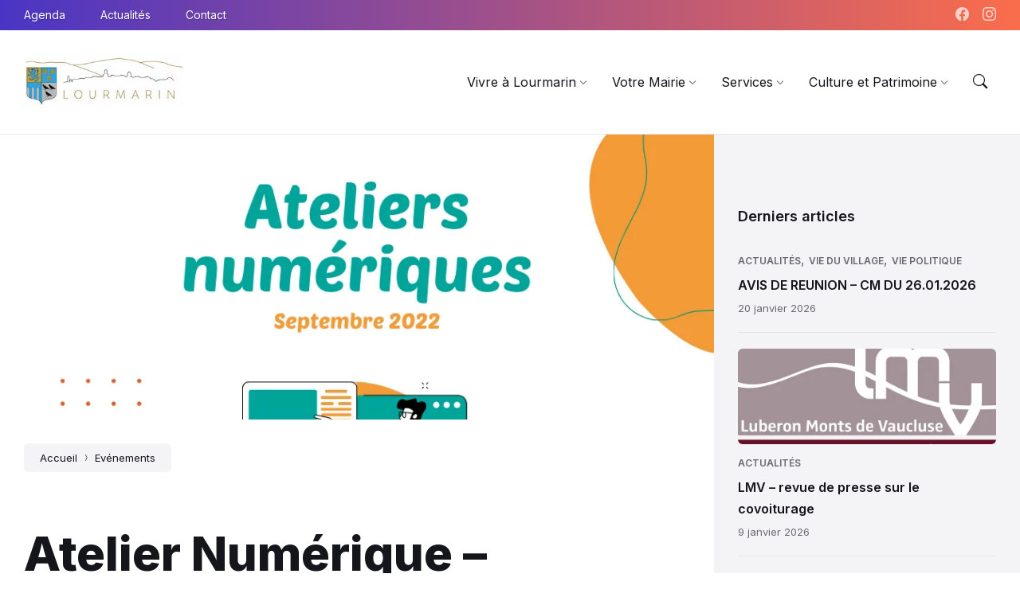

--- FILE ---
content_type: text/html; charset=utf-8
request_url: https://www.google.com/recaptcha/api2/anchor?ar=1&k=6LeuPHYgAAAAANN8c7D_TMyJprYEr3ADpcrL9ylt&co=aHR0cHM6Ly9sb3VybWFyaW4uY29tOjQ0Mw..&hl=en&v=PoyoqOPhxBO7pBk68S4YbpHZ&size=invisible&anchor-ms=20000&execute-ms=30000&cb=gl1w6vt3ye7b
body_size: 48479
content:
<!DOCTYPE HTML><html dir="ltr" lang="en"><head><meta http-equiv="Content-Type" content="text/html; charset=UTF-8">
<meta http-equiv="X-UA-Compatible" content="IE=edge">
<title>reCAPTCHA</title>
<style type="text/css">
/* cyrillic-ext */
@font-face {
  font-family: 'Roboto';
  font-style: normal;
  font-weight: 400;
  font-stretch: 100%;
  src: url(//fonts.gstatic.com/s/roboto/v48/KFO7CnqEu92Fr1ME7kSn66aGLdTylUAMa3GUBHMdazTgWw.woff2) format('woff2');
  unicode-range: U+0460-052F, U+1C80-1C8A, U+20B4, U+2DE0-2DFF, U+A640-A69F, U+FE2E-FE2F;
}
/* cyrillic */
@font-face {
  font-family: 'Roboto';
  font-style: normal;
  font-weight: 400;
  font-stretch: 100%;
  src: url(//fonts.gstatic.com/s/roboto/v48/KFO7CnqEu92Fr1ME7kSn66aGLdTylUAMa3iUBHMdazTgWw.woff2) format('woff2');
  unicode-range: U+0301, U+0400-045F, U+0490-0491, U+04B0-04B1, U+2116;
}
/* greek-ext */
@font-face {
  font-family: 'Roboto';
  font-style: normal;
  font-weight: 400;
  font-stretch: 100%;
  src: url(//fonts.gstatic.com/s/roboto/v48/KFO7CnqEu92Fr1ME7kSn66aGLdTylUAMa3CUBHMdazTgWw.woff2) format('woff2');
  unicode-range: U+1F00-1FFF;
}
/* greek */
@font-face {
  font-family: 'Roboto';
  font-style: normal;
  font-weight: 400;
  font-stretch: 100%;
  src: url(//fonts.gstatic.com/s/roboto/v48/KFO7CnqEu92Fr1ME7kSn66aGLdTylUAMa3-UBHMdazTgWw.woff2) format('woff2');
  unicode-range: U+0370-0377, U+037A-037F, U+0384-038A, U+038C, U+038E-03A1, U+03A3-03FF;
}
/* math */
@font-face {
  font-family: 'Roboto';
  font-style: normal;
  font-weight: 400;
  font-stretch: 100%;
  src: url(//fonts.gstatic.com/s/roboto/v48/KFO7CnqEu92Fr1ME7kSn66aGLdTylUAMawCUBHMdazTgWw.woff2) format('woff2');
  unicode-range: U+0302-0303, U+0305, U+0307-0308, U+0310, U+0312, U+0315, U+031A, U+0326-0327, U+032C, U+032F-0330, U+0332-0333, U+0338, U+033A, U+0346, U+034D, U+0391-03A1, U+03A3-03A9, U+03B1-03C9, U+03D1, U+03D5-03D6, U+03F0-03F1, U+03F4-03F5, U+2016-2017, U+2034-2038, U+203C, U+2040, U+2043, U+2047, U+2050, U+2057, U+205F, U+2070-2071, U+2074-208E, U+2090-209C, U+20D0-20DC, U+20E1, U+20E5-20EF, U+2100-2112, U+2114-2115, U+2117-2121, U+2123-214F, U+2190, U+2192, U+2194-21AE, U+21B0-21E5, U+21F1-21F2, U+21F4-2211, U+2213-2214, U+2216-22FF, U+2308-230B, U+2310, U+2319, U+231C-2321, U+2336-237A, U+237C, U+2395, U+239B-23B7, U+23D0, U+23DC-23E1, U+2474-2475, U+25AF, U+25B3, U+25B7, U+25BD, U+25C1, U+25CA, U+25CC, U+25FB, U+266D-266F, U+27C0-27FF, U+2900-2AFF, U+2B0E-2B11, U+2B30-2B4C, U+2BFE, U+3030, U+FF5B, U+FF5D, U+1D400-1D7FF, U+1EE00-1EEFF;
}
/* symbols */
@font-face {
  font-family: 'Roboto';
  font-style: normal;
  font-weight: 400;
  font-stretch: 100%;
  src: url(//fonts.gstatic.com/s/roboto/v48/KFO7CnqEu92Fr1ME7kSn66aGLdTylUAMaxKUBHMdazTgWw.woff2) format('woff2');
  unicode-range: U+0001-000C, U+000E-001F, U+007F-009F, U+20DD-20E0, U+20E2-20E4, U+2150-218F, U+2190, U+2192, U+2194-2199, U+21AF, U+21E6-21F0, U+21F3, U+2218-2219, U+2299, U+22C4-22C6, U+2300-243F, U+2440-244A, U+2460-24FF, U+25A0-27BF, U+2800-28FF, U+2921-2922, U+2981, U+29BF, U+29EB, U+2B00-2BFF, U+4DC0-4DFF, U+FFF9-FFFB, U+10140-1018E, U+10190-1019C, U+101A0, U+101D0-101FD, U+102E0-102FB, U+10E60-10E7E, U+1D2C0-1D2D3, U+1D2E0-1D37F, U+1F000-1F0FF, U+1F100-1F1AD, U+1F1E6-1F1FF, U+1F30D-1F30F, U+1F315, U+1F31C, U+1F31E, U+1F320-1F32C, U+1F336, U+1F378, U+1F37D, U+1F382, U+1F393-1F39F, U+1F3A7-1F3A8, U+1F3AC-1F3AF, U+1F3C2, U+1F3C4-1F3C6, U+1F3CA-1F3CE, U+1F3D4-1F3E0, U+1F3ED, U+1F3F1-1F3F3, U+1F3F5-1F3F7, U+1F408, U+1F415, U+1F41F, U+1F426, U+1F43F, U+1F441-1F442, U+1F444, U+1F446-1F449, U+1F44C-1F44E, U+1F453, U+1F46A, U+1F47D, U+1F4A3, U+1F4B0, U+1F4B3, U+1F4B9, U+1F4BB, U+1F4BF, U+1F4C8-1F4CB, U+1F4D6, U+1F4DA, U+1F4DF, U+1F4E3-1F4E6, U+1F4EA-1F4ED, U+1F4F7, U+1F4F9-1F4FB, U+1F4FD-1F4FE, U+1F503, U+1F507-1F50B, U+1F50D, U+1F512-1F513, U+1F53E-1F54A, U+1F54F-1F5FA, U+1F610, U+1F650-1F67F, U+1F687, U+1F68D, U+1F691, U+1F694, U+1F698, U+1F6AD, U+1F6B2, U+1F6B9-1F6BA, U+1F6BC, U+1F6C6-1F6CF, U+1F6D3-1F6D7, U+1F6E0-1F6EA, U+1F6F0-1F6F3, U+1F6F7-1F6FC, U+1F700-1F7FF, U+1F800-1F80B, U+1F810-1F847, U+1F850-1F859, U+1F860-1F887, U+1F890-1F8AD, U+1F8B0-1F8BB, U+1F8C0-1F8C1, U+1F900-1F90B, U+1F93B, U+1F946, U+1F984, U+1F996, U+1F9E9, U+1FA00-1FA6F, U+1FA70-1FA7C, U+1FA80-1FA89, U+1FA8F-1FAC6, U+1FACE-1FADC, U+1FADF-1FAE9, U+1FAF0-1FAF8, U+1FB00-1FBFF;
}
/* vietnamese */
@font-face {
  font-family: 'Roboto';
  font-style: normal;
  font-weight: 400;
  font-stretch: 100%;
  src: url(//fonts.gstatic.com/s/roboto/v48/KFO7CnqEu92Fr1ME7kSn66aGLdTylUAMa3OUBHMdazTgWw.woff2) format('woff2');
  unicode-range: U+0102-0103, U+0110-0111, U+0128-0129, U+0168-0169, U+01A0-01A1, U+01AF-01B0, U+0300-0301, U+0303-0304, U+0308-0309, U+0323, U+0329, U+1EA0-1EF9, U+20AB;
}
/* latin-ext */
@font-face {
  font-family: 'Roboto';
  font-style: normal;
  font-weight: 400;
  font-stretch: 100%;
  src: url(//fonts.gstatic.com/s/roboto/v48/KFO7CnqEu92Fr1ME7kSn66aGLdTylUAMa3KUBHMdazTgWw.woff2) format('woff2');
  unicode-range: U+0100-02BA, U+02BD-02C5, U+02C7-02CC, U+02CE-02D7, U+02DD-02FF, U+0304, U+0308, U+0329, U+1D00-1DBF, U+1E00-1E9F, U+1EF2-1EFF, U+2020, U+20A0-20AB, U+20AD-20C0, U+2113, U+2C60-2C7F, U+A720-A7FF;
}
/* latin */
@font-face {
  font-family: 'Roboto';
  font-style: normal;
  font-weight: 400;
  font-stretch: 100%;
  src: url(//fonts.gstatic.com/s/roboto/v48/KFO7CnqEu92Fr1ME7kSn66aGLdTylUAMa3yUBHMdazQ.woff2) format('woff2');
  unicode-range: U+0000-00FF, U+0131, U+0152-0153, U+02BB-02BC, U+02C6, U+02DA, U+02DC, U+0304, U+0308, U+0329, U+2000-206F, U+20AC, U+2122, U+2191, U+2193, U+2212, U+2215, U+FEFF, U+FFFD;
}
/* cyrillic-ext */
@font-face {
  font-family: 'Roboto';
  font-style: normal;
  font-weight: 500;
  font-stretch: 100%;
  src: url(//fonts.gstatic.com/s/roboto/v48/KFO7CnqEu92Fr1ME7kSn66aGLdTylUAMa3GUBHMdazTgWw.woff2) format('woff2');
  unicode-range: U+0460-052F, U+1C80-1C8A, U+20B4, U+2DE0-2DFF, U+A640-A69F, U+FE2E-FE2F;
}
/* cyrillic */
@font-face {
  font-family: 'Roboto';
  font-style: normal;
  font-weight: 500;
  font-stretch: 100%;
  src: url(//fonts.gstatic.com/s/roboto/v48/KFO7CnqEu92Fr1ME7kSn66aGLdTylUAMa3iUBHMdazTgWw.woff2) format('woff2');
  unicode-range: U+0301, U+0400-045F, U+0490-0491, U+04B0-04B1, U+2116;
}
/* greek-ext */
@font-face {
  font-family: 'Roboto';
  font-style: normal;
  font-weight: 500;
  font-stretch: 100%;
  src: url(//fonts.gstatic.com/s/roboto/v48/KFO7CnqEu92Fr1ME7kSn66aGLdTylUAMa3CUBHMdazTgWw.woff2) format('woff2');
  unicode-range: U+1F00-1FFF;
}
/* greek */
@font-face {
  font-family: 'Roboto';
  font-style: normal;
  font-weight: 500;
  font-stretch: 100%;
  src: url(//fonts.gstatic.com/s/roboto/v48/KFO7CnqEu92Fr1ME7kSn66aGLdTylUAMa3-UBHMdazTgWw.woff2) format('woff2');
  unicode-range: U+0370-0377, U+037A-037F, U+0384-038A, U+038C, U+038E-03A1, U+03A3-03FF;
}
/* math */
@font-face {
  font-family: 'Roboto';
  font-style: normal;
  font-weight: 500;
  font-stretch: 100%;
  src: url(//fonts.gstatic.com/s/roboto/v48/KFO7CnqEu92Fr1ME7kSn66aGLdTylUAMawCUBHMdazTgWw.woff2) format('woff2');
  unicode-range: U+0302-0303, U+0305, U+0307-0308, U+0310, U+0312, U+0315, U+031A, U+0326-0327, U+032C, U+032F-0330, U+0332-0333, U+0338, U+033A, U+0346, U+034D, U+0391-03A1, U+03A3-03A9, U+03B1-03C9, U+03D1, U+03D5-03D6, U+03F0-03F1, U+03F4-03F5, U+2016-2017, U+2034-2038, U+203C, U+2040, U+2043, U+2047, U+2050, U+2057, U+205F, U+2070-2071, U+2074-208E, U+2090-209C, U+20D0-20DC, U+20E1, U+20E5-20EF, U+2100-2112, U+2114-2115, U+2117-2121, U+2123-214F, U+2190, U+2192, U+2194-21AE, U+21B0-21E5, U+21F1-21F2, U+21F4-2211, U+2213-2214, U+2216-22FF, U+2308-230B, U+2310, U+2319, U+231C-2321, U+2336-237A, U+237C, U+2395, U+239B-23B7, U+23D0, U+23DC-23E1, U+2474-2475, U+25AF, U+25B3, U+25B7, U+25BD, U+25C1, U+25CA, U+25CC, U+25FB, U+266D-266F, U+27C0-27FF, U+2900-2AFF, U+2B0E-2B11, U+2B30-2B4C, U+2BFE, U+3030, U+FF5B, U+FF5D, U+1D400-1D7FF, U+1EE00-1EEFF;
}
/* symbols */
@font-face {
  font-family: 'Roboto';
  font-style: normal;
  font-weight: 500;
  font-stretch: 100%;
  src: url(//fonts.gstatic.com/s/roboto/v48/KFO7CnqEu92Fr1ME7kSn66aGLdTylUAMaxKUBHMdazTgWw.woff2) format('woff2');
  unicode-range: U+0001-000C, U+000E-001F, U+007F-009F, U+20DD-20E0, U+20E2-20E4, U+2150-218F, U+2190, U+2192, U+2194-2199, U+21AF, U+21E6-21F0, U+21F3, U+2218-2219, U+2299, U+22C4-22C6, U+2300-243F, U+2440-244A, U+2460-24FF, U+25A0-27BF, U+2800-28FF, U+2921-2922, U+2981, U+29BF, U+29EB, U+2B00-2BFF, U+4DC0-4DFF, U+FFF9-FFFB, U+10140-1018E, U+10190-1019C, U+101A0, U+101D0-101FD, U+102E0-102FB, U+10E60-10E7E, U+1D2C0-1D2D3, U+1D2E0-1D37F, U+1F000-1F0FF, U+1F100-1F1AD, U+1F1E6-1F1FF, U+1F30D-1F30F, U+1F315, U+1F31C, U+1F31E, U+1F320-1F32C, U+1F336, U+1F378, U+1F37D, U+1F382, U+1F393-1F39F, U+1F3A7-1F3A8, U+1F3AC-1F3AF, U+1F3C2, U+1F3C4-1F3C6, U+1F3CA-1F3CE, U+1F3D4-1F3E0, U+1F3ED, U+1F3F1-1F3F3, U+1F3F5-1F3F7, U+1F408, U+1F415, U+1F41F, U+1F426, U+1F43F, U+1F441-1F442, U+1F444, U+1F446-1F449, U+1F44C-1F44E, U+1F453, U+1F46A, U+1F47D, U+1F4A3, U+1F4B0, U+1F4B3, U+1F4B9, U+1F4BB, U+1F4BF, U+1F4C8-1F4CB, U+1F4D6, U+1F4DA, U+1F4DF, U+1F4E3-1F4E6, U+1F4EA-1F4ED, U+1F4F7, U+1F4F9-1F4FB, U+1F4FD-1F4FE, U+1F503, U+1F507-1F50B, U+1F50D, U+1F512-1F513, U+1F53E-1F54A, U+1F54F-1F5FA, U+1F610, U+1F650-1F67F, U+1F687, U+1F68D, U+1F691, U+1F694, U+1F698, U+1F6AD, U+1F6B2, U+1F6B9-1F6BA, U+1F6BC, U+1F6C6-1F6CF, U+1F6D3-1F6D7, U+1F6E0-1F6EA, U+1F6F0-1F6F3, U+1F6F7-1F6FC, U+1F700-1F7FF, U+1F800-1F80B, U+1F810-1F847, U+1F850-1F859, U+1F860-1F887, U+1F890-1F8AD, U+1F8B0-1F8BB, U+1F8C0-1F8C1, U+1F900-1F90B, U+1F93B, U+1F946, U+1F984, U+1F996, U+1F9E9, U+1FA00-1FA6F, U+1FA70-1FA7C, U+1FA80-1FA89, U+1FA8F-1FAC6, U+1FACE-1FADC, U+1FADF-1FAE9, U+1FAF0-1FAF8, U+1FB00-1FBFF;
}
/* vietnamese */
@font-face {
  font-family: 'Roboto';
  font-style: normal;
  font-weight: 500;
  font-stretch: 100%;
  src: url(//fonts.gstatic.com/s/roboto/v48/KFO7CnqEu92Fr1ME7kSn66aGLdTylUAMa3OUBHMdazTgWw.woff2) format('woff2');
  unicode-range: U+0102-0103, U+0110-0111, U+0128-0129, U+0168-0169, U+01A0-01A1, U+01AF-01B0, U+0300-0301, U+0303-0304, U+0308-0309, U+0323, U+0329, U+1EA0-1EF9, U+20AB;
}
/* latin-ext */
@font-face {
  font-family: 'Roboto';
  font-style: normal;
  font-weight: 500;
  font-stretch: 100%;
  src: url(//fonts.gstatic.com/s/roboto/v48/KFO7CnqEu92Fr1ME7kSn66aGLdTylUAMa3KUBHMdazTgWw.woff2) format('woff2');
  unicode-range: U+0100-02BA, U+02BD-02C5, U+02C7-02CC, U+02CE-02D7, U+02DD-02FF, U+0304, U+0308, U+0329, U+1D00-1DBF, U+1E00-1E9F, U+1EF2-1EFF, U+2020, U+20A0-20AB, U+20AD-20C0, U+2113, U+2C60-2C7F, U+A720-A7FF;
}
/* latin */
@font-face {
  font-family: 'Roboto';
  font-style: normal;
  font-weight: 500;
  font-stretch: 100%;
  src: url(//fonts.gstatic.com/s/roboto/v48/KFO7CnqEu92Fr1ME7kSn66aGLdTylUAMa3yUBHMdazQ.woff2) format('woff2');
  unicode-range: U+0000-00FF, U+0131, U+0152-0153, U+02BB-02BC, U+02C6, U+02DA, U+02DC, U+0304, U+0308, U+0329, U+2000-206F, U+20AC, U+2122, U+2191, U+2193, U+2212, U+2215, U+FEFF, U+FFFD;
}
/* cyrillic-ext */
@font-face {
  font-family: 'Roboto';
  font-style: normal;
  font-weight: 900;
  font-stretch: 100%;
  src: url(//fonts.gstatic.com/s/roboto/v48/KFO7CnqEu92Fr1ME7kSn66aGLdTylUAMa3GUBHMdazTgWw.woff2) format('woff2');
  unicode-range: U+0460-052F, U+1C80-1C8A, U+20B4, U+2DE0-2DFF, U+A640-A69F, U+FE2E-FE2F;
}
/* cyrillic */
@font-face {
  font-family: 'Roboto';
  font-style: normal;
  font-weight: 900;
  font-stretch: 100%;
  src: url(//fonts.gstatic.com/s/roboto/v48/KFO7CnqEu92Fr1ME7kSn66aGLdTylUAMa3iUBHMdazTgWw.woff2) format('woff2');
  unicode-range: U+0301, U+0400-045F, U+0490-0491, U+04B0-04B1, U+2116;
}
/* greek-ext */
@font-face {
  font-family: 'Roboto';
  font-style: normal;
  font-weight: 900;
  font-stretch: 100%;
  src: url(//fonts.gstatic.com/s/roboto/v48/KFO7CnqEu92Fr1ME7kSn66aGLdTylUAMa3CUBHMdazTgWw.woff2) format('woff2');
  unicode-range: U+1F00-1FFF;
}
/* greek */
@font-face {
  font-family: 'Roboto';
  font-style: normal;
  font-weight: 900;
  font-stretch: 100%;
  src: url(//fonts.gstatic.com/s/roboto/v48/KFO7CnqEu92Fr1ME7kSn66aGLdTylUAMa3-UBHMdazTgWw.woff2) format('woff2');
  unicode-range: U+0370-0377, U+037A-037F, U+0384-038A, U+038C, U+038E-03A1, U+03A3-03FF;
}
/* math */
@font-face {
  font-family: 'Roboto';
  font-style: normal;
  font-weight: 900;
  font-stretch: 100%;
  src: url(//fonts.gstatic.com/s/roboto/v48/KFO7CnqEu92Fr1ME7kSn66aGLdTylUAMawCUBHMdazTgWw.woff2) format('woff2');
  unicode-range: U+0302-0303, U+0305, U+0307-0308, U+0310, U+0312, U+0315, U+031A, U+0326-0327, U+032C, U+032F-0330, U+0332-0333, U+0338, U+033A, U+0346, U+034D, U+0391-03A1, U+03A3-03A9, U+03B1-03C9, U+03D1, U+03D5-03D6, U+03F0-03F1, U+03F4-03F5, U+2016-2017, U+2034-2038, U+203C, U+2040, U+2043, U+2047, U+2050, U+2057, U+205F, U+2070-2071, U+2074-208E, U+2090-209C, U+20D0-20DC, U+20E1, U+20E5-20EF, U+2100-2112, U+2114-2115, U+2117-2121, U+2123-214F, U+2190, U+2192, U+2194-21AE, U+21B0-21E5, U+21F1-21F2, U+21F4-2211, U+2213-2214, U+2216-22FF, U+2308-230B, U+2310, U+2319, U+231C-2321, U+2336-237A, U+237C, U+2395, U+239B-23B7, U+23D0, U+23DC-23E1, U+2474-2475, U+25AF, U+25B3, U+25B7, U+25BD, U+25C1, U+25CA, U+25CC, U+25FB, U+266D-266F, U+27C0-27FF, U+2900-2AFF, U+2B0E-2B11, U+2B30-2B4C, U+2BFE, U+3030, U+FF5B, U+FF5D, U+1D400-1D7FF, U+1EE00-1EEFF;
}
/* symbols */
@font-face {
  font-family: 'Roboto';
  font-style: normal;
  font-weight: 900;
  font-stretch: 100%;
  src: url(//fonts.gstatic.com/s/roboto/v48/KFO7CnqEu92Fr1ME7kSn66aGLdTylUAMaxKUBHMdazTgWw.woff2) format('woff2');
  unicode-range: U+0001-000C, U+000E-001F, U+007F-009F, U+20DD-20E0, U+20E2-20E4, U+2150-218F, U+2190, U+2192, U+2194-2199, U+21AF, U+21E6-21F0, U+21F3, U+2218-2219, U+2299, U+22C4-22C6, U+2300-243F, U+2440-244A, U+2460-24FF, U+25A0-27BF, U+2800-28FF, U+2921-2922, U+2981, U+29BF, U+29EB, U+2B00-2BFF, U+4DC0-4DFF, U+FFF9-FFFB, U+10140-1018E, U+10190-1019C, U+101A0, U+101D0-101FD, U+102E0-102FB, U+10E60-10E7E, U+1D2C0-1D2D3, U+1D2E0-1D37F, U+1F000-1F0FF, U+1F100-1F1AD, U+1F1E6-1F1FF, U+1F30D-1F30F, U+1F315, U+1F31C, U+1F31E, U+1F320-1F32C, U+1F336, U+1F378, U+1F37D, U+1F382, U+1F393-1F39F, U+1F3A7-1F3A8, U+1F3AC-1F3AF, U+1F3C2, U+1F3C4-1F3C6, U+1F3CA-1F3CE, U+1F3D4-1F3E0, U+1F3ED, U+1F3F1-1F3F3, U+1F3F5-1F3F7, U+1F408, U+1F415, U+1F41F, U+1F426, U+1F43F, U+1F441-1F442, U+1F444, U+1F446-1F449, U+1F44C-1F44E, U+1F453, U+1F46A, U+1F47D, U+1F4A3, U+1F4B0, U+1F4B3, U+1F4B9, U+1F4BB, U+1F4BF, U+1F4C8-1F4CB, U+1F4D6, U+1F4DA, U+1F4DF, U+1F4E3-1F4E6, U+1F4EA-1F4ED, U+1F4F7, U+1F4F9-1F4FB, U+1F4FD-1F4FE, U+1F503, U+1F507-1F50B, U+1F50D, U+1F512-1F513, U+1F53E-1F54A, U+1F54F-1F5FA, U+1F610, U+1F650-1F67F, U+1F687, U+1F68D, U+1F691, U+1F694, U+1F698, U+1F6AD, U+1F6B2, U+1F6B9-1F6BA, U+1F6BC, U+1F6C6-1F6CF, U+1F6D3-1F6D7, U+1F6E0-1F6EA, U+1F6F0-1F6F3, U+1F6F7-1F6FC, U+1F700-1F7FF, U+1F800-1F80B, U+1F810-1F847, U+1F850-1F859, U+1F860-1F887, U+1F890-1F8AD, U+1F8B0-1F8BB, U+1F8C0-1F8C1, U+1F900-1F90B, U+1F93B, U+1F946, U+1F984, U+1F996, U+1F9E9, U+1FA00-1FA6F, U+1FA70-1FA7C, U+1FA80-1FA89, U+1FA8F-1FAC6, U+1FACE-1FADC, U+1FADF-1FAE9, U+1FAF0-1FAF8, U+1FB00-1FBFF;
}
/* vietnamese */
@font-face {
  font-family: 'Roboto';
  font-style: normal;
  font-weight: 900;
  font-stretch: 100%;
  src: url(//fonts.gstatic.com/s/roboto/v48/KFO7CnqEu92Fr1ME7kSn66aGLdTylUAMa3OUBHMdazTgWw.woff2) format('woff2');
  unicode-range: U+0102-0103, U+0110-0111, U+0128-0129, U+0168-0169, U+01A0-01A1, U+01AF-01B0, U+0300-0301, U+0303-0304, U+0308-0309, U+0323, U+0329, U+1EA0-1EF9, U+20AB;
}
/* latin-ext */
@font-face {
  font-family: 'Roboto';
  font-style: normal;
  font-weight: 900;
  font-stretch: 100%;
  src: url(//fonts.gstatic.com/s/roboto/v48/KFO7CnqEu92Fr1ME7kSn66aGLdTylUAMa3KUBHMdazTgWw.woff2) format('woff2');
  unicode-range: U+0100-02BA, U+02BD-02C5, U+02C7-02CC, U+02CE-02D7, U+02DD-02FF, U+0304, U+0308, U+0329, U+1D00-1DBF, U+1E00-1E9F, U+1EF2-1EFF, U+2020, U+20A0-20AB, U+20AD-20C0, U+2113, U+2C60-2C7F, U+A720-A7FF;
}
/* latin */
@font-face {
  font-family: 'Roboto';
  font-style: normal;
  font-weight: 900;
  font-stretch: 100%;
  src: url(//fonts.gstatic.com/s/roboto/v48/KFO7CnqEu92Fr1ME7kSn66aGLdTylUAMa3yUBHMdazQ.woff2) format('woff2');
  unicode-range: U+0000-00FF, U+0131, U+0152-0153, U+02BB-02BC, U+02C6, U+02DA, U+02DC, U+0304, U+0308, U+0329, U+2000-206F, U+20AC, U+2122, U+2191, U+2193, U+2212, U+2215, U+FEFF, U+FFFD;
}

</style>
<link rel="stylesheet" type="text/css" href="https://www.gstatic.com/recaptcha/releases/PoyoqOPhxBO7pBk68S4YbpHZ/styles__ltr.css">
<script nonce="iKHS1sgbID1k6K0WNlDxLQ" type="text/javascript">window['__recaptcha_api'] = 'https://www.google.com/recaptcha/api2/';</script>
<script type="text/javascript" src="https://www.gstatic.com/recaptcha/releases/PoyoqOPhxBO7pBk68S4YbpHZ/recaptcha__en.js" nonce="iKHS1sgbID1k6K0WNlDxLQ">
      
    </script></head>
<body><div id="rc-anchor-alert" class="rc-anchor-alert"></div>
<input type="hidden" id="recaptcha-token" value="[base64]">
<script type="text/javascript" nonce="iKHS1sgbID1k6K0WNlDxLQ">
      recaptcha.anchor.Main.init("[\x22ainput\x22,[\x22bgdata\x22,\x22\x22,\[base64]/[base64]/[base64]/[base64]/[base64]/UltsKytdPUU6KEU8MjA0OD9SW2wrK109RT4+NnwxOTI6KChFJjY0NTEyKT09NTUyOTYmJk0rMTxjLmxlbmd0aCYmKGMuY2hhckNvZGVBdChNKzEpJjY0NTEyKT09NTYzMjA/[base64]/[base64]/[base64]/[base64]/[base64]/[base64]/[base64]\x22,\[base64]\x22,\x22wpQrX2jClcO2wqbCp8OdWcO9dE7DjxN+wpkAw5JDHDrCn8KjJ8Osw4UmWMOSc0PCpsOWwr7CgDs0w7x5UsKXwqpJYsKad2R9w5o4wpPCqsOzwoNuwqYgw5UDR07CosKawrfCjcOpwo4rHMO+w7bDmEg5wpvDnMOowrLDlHMUFcKCwqQcEDFYMcOCw4/DrcKywqxObwZow4Ukw5vCgw/CsjVgccOmw73CpQbCsMKFecO6U8OzwpFCwoFbAzENw7TCnnXCicOeLsObw5V+w4NXLsO2wrxwwonDlDhSPzISSldsw5NxT8Kaw5dlw5TDsMOqw6Qzw4rDpmrCs8KQwpnDhTXDljUzw5MqMnXDolJcw6fDp03CnB/CiMO7wpzCmcKyNMKEwqxAwqIseXZfXH1Ow6VZw63DmGPDkMOvwqvCrsKlwoTDs8Kha1l+BSIUDFZnDW/DisKRwok2w5NLMMKbT8OWw5fCvMOEBsOzwr3CpWkAE8OsEWHCqF48w7bDgAbCq2kIXMOow5U3w5vCvkNoHwHDhsKPw4kFAMKmw5DDocONasOMwqQIRz3CrUbDtyZyw4TCnXFUUcK+MmDDuQxFw6R1e8KXI8KkFcK1RkoywooowoNTw4E6w5RIw5/DkwMbZWg1H8Kfw65oC8OEwoDDl8OFE8Kdw6rDm35aDcORbsKlX0LCjzp0wrR5w6rCsVpBUhFBw4zCp3AHwoprE8O/N8O6FQA1LzBBwrrCuXBcwonCpUfCj2vDpcKmX3fCnl9jDcORw6F9w6ocDsOFAVUIcMOPc8KIw6lBw4k/BCBVe8OGw7XCk8OhEsKjJj/CncK9P8KcwqrDqMOrw5Yxw7bDmMOmwq52EjofwpnDgsO3cmLDq8OsT8OtwqEkb8ORTUNsWyjDi8KTb8KQwrfCrsOufn/Cth3Di3nCiQZsT8O9CcOfwpzDjMOPwrFOwpVCeGhsNsOawp0UB8O/Wy/[base64]/DmsKTwpXClsOlKxwEw4IxZsKfesKsdMKaZMObSznCpzohwq3DnMO0wojCukZGc8KnXWQfRsOFw6t9woJ2C1DDiwRXw7Rrw4PCqsKQw6kGPMOOwr/Ch8O6EH/CscKGw4AMw4xzw7gAMMKPw6Nzw5NICh3Dqx3CtcKLw7Urw6omw43CucKxO8KLYC7DpsOSF8OfPWrCq8KmEADDmERAbSXDqB/Dq18QX8OVNcK4wr3DosKdX8KqwqoQw7seQl4SwpUxw6/CgsO1csK9w5ImwqYQPMKDwrXCusOEwqkCLsK2w7p2wrDCvVzCpsO8w7nChcKvw7dcKsKMasKDwrbDvBPChsKuwqEECBUAVVjCqcKtc0VwBcKuYETCqsOHwr/DszMlw73Dj3PCvGbCsEJjP8KIwoTCnlFxwqfCpRZMwqTCrG/CrMKCCHc4wqnCpsOWw7nDmG7CvsOXLsOmT1EiOAFyc8O9wqvDlEt3eBrCsMODwoDDhMK9TcK/w5BmcDHDq8OUShQawo/CrcOgw59bw5A/w6/CvsOmaV0VX8OaG8Oww6DCgMO7cMK+w6wYHMK8wo7DihQCccK9cMOzDMOhHsKXGRzDmcO7XHdFFT5gwpBmFAVpN8KdwrFCJAdDw7cgw5PCkzTDgHd6wq5IVxDCjcKdwqEBIMODwpwrwpTDtV3CgRlWGHTCm8KfBMO6PkTDklXDrGV0wq/DnXxeH8Kowq98fhnDsMONwq/CjMOjw6/CrMORe8O7GcKEQMOUT8KQwoJsWMKaQywqwprDtk/DncKKa8Obw4oIa8OhHsOrw5Viw58RwqnCp8KxeQ7DqwjCoU4UwrXCllPCvsOTQMOuwo47dMKePC5Cw74rQMOaUTEbHHFzwoXCh8KWw7nDsVUEYsKxwptnFEzDnTA3XsKZKMObwr1swpN6w4N6w63Dn8KlAsOrecKTwo7DuH/Dt3o7wp3Cl8KpBMOxfsO6VMOVbMO1d8K8SMOSeg0GU8OmDDhNEkEbw7B+KcO9w7fCpcKmwr7CjU/DvBTDusOvC8KoW2p2wq8FDhRaW8KNw5slDMOsw4vClcOcLx0HeMKUwqvCm2lowqPCtFfCuTACw4hnCgsLw4bDqUlHfSbCmWhrw7HCgXDCi2cvw7JwUMO9wp3DuTnDr8Ksw4pMwpjCuUxVwqx5QcO1VMONQMKZcn3DiAl+UEslMcOLXy4Sw4zDg3LDsMKIwoHCrcK/eEYdw4VmwrxAaExWw7XChCzDscO0Nk3DrRHCr2TChsKGIFQjDUAdwo/DgsOUOsK9wrzCg8KDNsKwJ8OERhrCjMOMOVPCpsOPPQ9Zw7IaEDEWwrt9wqA9PsK1wrExw5fCiMO+w4Y9DG/[base64]/wq48wobDucKIw4HDsXFWw7ctw6HDrjgdVMO7woxVXMKdAWTCkxjDlWk0V8KQRVHCuwJGDMKfHMKvw7vCqwTDlnUvwq8qwrx1w5VGw7TDoMOBw7vDk8KXcjnDsgQQcU19KUEiwr5PwqMvwr9lw7lVLDvClQ/[base64]/DsnLDmhvDiFfDusOBWcO8wpDCkcOTwqtGPh/Dt8O2UsO2wpPCn8K2I8K9bRVZQGDDnsOwDcOTXU5ow5BCw7XDjR4Cw4XDhMKewr4+w6IMRGQrIgVKwohNwrLCqWcTTsK2w6rCjwclAl3DrAJfNsKORcOKeRDDo8OgwrIqKMKFPid9w68dw5/CgMKIAwTCnGzDn8KLRmAWw7XDksKYw6/[base64]/Dl8O4wqbCt8O4wpnCjsO6woF7w5LDiMKoZ8KTw5TDoCNaw7UWFyvDv8OJw43DksOZGsKfOA3CpsOYS0bDsGbDvsOAwr0tDMODw6DDhFDDhMKORVgGDMKRM8Kqwo/[base64]/DjH7Dmy/Di1hhccO1VBzDv8KbR8O+wqJZwpDCriDCucKFwp9Dw7R5w7/[base64]/Du8OswqdGQTjDrUYTw4TCrk/[base64]/Dm8K+wpVow7l/w4xHwq3DpcKAdycZw6suw4XCq1DCmcOFb8K5UcOjwrDDr8OZSHw0w5AISH9+McKzw5DDpFTDn8OFw7ACfcK6VD99w7nCpW7DhirCgFzCocOHwrpEU8OcwobCusOuQ8KUwod6w6vCs3XDlcOle8KTwrgMwp1Yf0AQwoLCpcOzYmxHwpxLw4rCi3pqwrAGSCY8w5Ifw5/DqcOyGV8vZwvDtsKDwp9UUsKywqbDlsOYOMKnVsOhDsKGPAfCocKXwpLDg8KpCzgIZxXCtys6wonCqx/CuMKlbcKTBcOrUhpnKMOkwr7DksOww69XC8OVfMKeW8OgLsKPwpd2wqMNwq/[base64]/CuH/CkWYwwqclb8OeVAkrwoMjLVzDtsO0w6tDwqRVP3DCrHwEW8ONw49+LMO9KwjCnMKbwpjCrgrDo8OewrF+w5JCe8OtR8K8w4vDv8KzSxDCoMOqw4jChcOiLD7CjX7DoyV5wpxgwrHCisOcSk/Dsh3CjMOxNQXDmMORwqJ1BcONw7sjw4kqGDQdCMKbLz7DocKjwrllworCg8KAw7ZVGSDDjlDCpSBxw6dmwrUfLCE/w7R4QhjDqSMMw5TDgsKwdDRNwpZ4w6sjwoHDrjjCuyPCrcOow53DmMOiBRRKd8KfwpPDmmzDlS8EY8O8DcOsw7EkX8O6woXCt8KFwqDCtMONFAlCQ03Di1fCnsO9wo/Crys6w67CgMKZAV/DhMK7CsO0H8KMwrrCih/CjAA+cinCqUEiwr3CpD1/[base64]/w7bDigzCs8Oew5xwMhgGwp8hb8KAG8Otw6AYwr9nKcKnworClsOwNcKIwqxmISzCqV1vGcOGQT7CtmEGwoHChnoCw6BTI8Kcd0bCoXrDtcOLeG7CrVEhw4FpVsKjVMKOcVp6fVLCpU3ChcKaU2bCpmzDvHpxesKuwpYyw4/[base64]/[base64]/BcOsKQPCvG7Cg3lqwqBUwrs8F8O5ZmYzwoDCrcOIwpPDg8K6wobDlcOnA8K2QMKuw6fCu8Obwq/DsMKdNMOxwp4SwqdGXsOXw5DDqcO/wprDqcOewojCoytbwpLCsicTACrCtgHCsQcHwobDksOoTcOzwpnDjcK1wpA7AmrCo0HDosOvw7LCkG4ywpgAA8KywqbDpcOyw4rCncOXAcKZLMKpw5zDq8Kuw5XDmALCuxljw6HCnVbDkUt/[base64]/GgdLwqtsw4/DgUVHGsOtScKVwpljSV99I3jCmBEJwo3DuX/[base64]/CkMOfEGbDvcKow5pSw51LL0fDsBBEw6LDu8KbwrDCqsKRw6ZYBkYNLl0JUjTCnsOOfWx/w5TCni3CoUM/woocwp0Dwo3Cr8OwwqF0w7PCgcK8wr/CvQvDiCLDrCVPwqpmY17Cp8OSw6LDvMKRw5jCqcOUX8KFTcOyw6XCsRfClMK8wpFgwpTCmWkNw5zDocKZFjkcwrrCoy3DtyLCm8OWwonCmksSwo9ewoTCgcO/YcK2a8OSUlJuCQQTVsK0wpMyw7QoIGAqVcOGA0YTZzHDgyM5ccOjLFQOJcKoIVnCtFzCqnwzw6Jxw7TCrsK+w69HwrnCsDU6KEA6wp3Co8OYw5TCinvClhnDqsOmwo1vw4TChhxQwpvCoQXDtcKdw5/DnXEzwpkrw59qw6jDgG/Du2nDjVDDpcKILR7DtsKhwoLDkkQqwpM2HMKowpF0F8KiRcOfw43CvsO2DQXDu8Kbw4dqw518w5bCohNCOVfDmcOcw6vCtDxHb8OWwq3CvcKVOzHDk8OPw5t3VcK2w7tTM8K7w7kwJ8K/[base64]/[base64]/CtQRSw5l/w7V2bHoZwrbDocKsFEgqT8O2woVdAcO3wozCsyXDpcKrFcOTfcK8V8OIdsKaw5IVwo1Sw5Aiw68Fwq42bAXDhk3Co3FDw7IJw40BLg/Cn8K0woDCgsOAEy7DhQLDi8O/wpTCgjFtw5bDqcK0ZcKfZcKFwpDDh0ZkwrLCjVbDmMONwpzCk8KKLMKaMQJ7w6TDh2pewoUUwqtRBGJbUHbDgcOtwrZpbS4Rw4PCrgrDiBzDsRcAHGBoCl8jwqBvw4fCtMOtwp/Cs8KoYcK/w7cewqkdwpVAwq3CiMOtwovDucOuLMKVeT5hfm5Zb8O7wpodw7U0w5AXwqLCqmErRHEJWcKBRcO2dk7CjcKFdVpAw5LCp8OJwo/DgWfDk0rDmcOfwoXDq8OGw5VqwrfCjMOjw5TCjlhgOsK9w7XDuMKbw4Z3YMOzw63DhsKDwrR7U8OTQ33CuHM3wqPCoMOXA0TDoDhXw6N2cTd7amrCpMOhRzANw7JAwqUKVjBrSEMZw4bDjsKmw6J6wq4YcTYFVMO/OQYvbsKPwoHCsMKPfsOaR8O6w5rClsKjBcOVPMKlwpAmwqQcw53CtsOtwqAvwohJw5/DgcK/JsKAXsKZXjjDlsKjwrAnElfCgsOFEDfDjzfDskrChSsVNRvDuQrDn0tCOURZEMOZQsOpw6daGVvCjitDE8K8XjR4woIbwqzDmsO6McO6wpjCqcKDw7Nvw6ZEPcKtKmDCrMOFTsO8w4HDjwvDlsOiwp8GXcOoLB/CpMOUCkFWKMOqw6PCpwLDssO4AUwMwpvDvnTCl8OQwqLDqcOXVQzDlcKDwr/CvjHCmF8fw4LDn8Kmwr0bw5ssw6/Cq8KJwrbCrkLDmsK1w5rDon5rw6s6w5l3wprCqMKJWMK3w6kGGsOXecKIWj3CksKywpFQw7/DkCDDmy8wfU/CiV8zwozCkU06cQvCjC/CocOVYsK6wrkvSCPDscKSLTYHw6nCpsO3w5/Co8KXfcOqw4FRN17Cv8O2bXwkwqrCh0HDl8KLw4jDvG/Dq1PDgMK2YHF/aMKYw6IZVEHDnsKjw7QHI2bCrMKQasKARCo8F8KXVAYiCMKFRsKEHnIaNMKjw73Ds8KHN8K1ag0lwqbDnjRVw6zCiC7CgcOAw5AqCULCrsK2HMKwFcOVNsKnBCt/w4w4w43ClhXDiMOdTSjCqsKswq7DqcK+NsO9IU4lJMKLw5bDvxsleRMowo/DvcK5IMKVEwZzA8Oqw5vDmsKSw5ofw7DDocK5dCbDmhwlWBcCJ8O9w5J4w5/Dq3zDhMOVVMODIcOBfnpHwoJ/WypCdF97w4Atw6TDm8O9AMObwrfDpnnCpMOkLsOew6lRw60Dw64uL0peVRbDpgFiesO1wq50cD7DqMOSe1xOw44iEsOUFMK3YgMVw70nN8Odw43DhMOGdhHDkcKbC3Ylw7IrXX17ecK5worCmk5nPMO+w53CnsK4wqPDkyXChcK4w5/Dp8O1W8OQwpjDvMOlNsKHw7HDhcKiw55YYcOiwrcJw6jCpR5lwqopw6sTwow/aU/CnWNXw5c6PsOFZMOvS8KMw45KCsKZUsKBw5zClsOaGsK/[base64]/[base64]/ChsK0P141ScOvw67DqcKhScOSND7DsWhmdMKiw5/Diw9kw54xwqUib1TDq8O2dQ7DrnBZccKXw6gDdQ7Cl0/DnMK1w7PDlBbCrMKGw5RPw6bDpDRoDG4cZk9Mw5lgw4zDgDXDiA/Dt2E7w6lAEn0RYRvDlcKrG8OTw7suJQdRezfDmsK7X283QkMOM8OISsKqNjNcdzXCtcKBccKGLgVVZhJacBIHw7fDvyp+EcKbwqjCrg/CrjFFw50lwqcNOFUAwrvCikzCkQ3DrcKrw7sdw68Wc8KEwqo3wrnDpsK0B1fDncOBfcKnKMKdw5/DpcO2w67CsDnDqhNVAR/ClAx0A37CgMO9w5Y6wpbDlMK/wqPDtykjwrwuEgPDkQ8/w4TDrRzClh12wpDDlgLChyLChcK/wrweAsOeLsKIw5rDvsKLSmcHw7zDssOzM0sFd8OGNSXDoDoCwqvDp0xaUMOJwq5ePB7Dmz5DwoLDlcOHwrU/wrMOwozDucOkwrxgDkvDrTFbwpZmw7zDu8ObUMKVwrjDmcKqKwlrw54AF8KnBwvDvGRvUWrDqMO4eh7CrMK5wrjDoWkDwrvCocOewqMDw4rCnsOyw6/CtcKNa8KZUlVKaMO9wrstZyrCosOFwrXDq0LCosO6w43CtsKFahdRQz7CpCbDnMKhDjzDrhDDiA7DuMOjw59wwqQvw4jCvMK0wqDCgMKDYETDucKTw7V/Kh4rwqt3P8OhL8K1fsKewpdRwrPDksOyw71Pd8KnwqfDrzg+wpXDksOUVcK3wq8sW8OUc8KxCsO6dMOiwpnDnXjDk8KIJcKxYh3CiCHDmXMbwoF0w6LDo3fCgF7Cn8KRF8ORahfDgsOHBsOJYsOsJVnCrsKowpPDlGJ/EsOUK8Kkw4DDvj3DuMO+wonChsOHR8KnwpTCv8Osw6jDkiAJHsO1VMOlAh0bQ8OkSTvDkzLDu8K5fMKTGMOtwrHClMKSHwvCj8O7wp7CpCR8w5/CmGIUbsOxbyFtwpPDnU/DlcKqw6TCgsOKw40gbMOrwqHCvsKOO8OMwqM0wqvDtsKLwp7CscKCPD4HwpVAfC3DoHTDtFzDljDDkx/CqsKDWywqwqXCp37DnnQTRTXCjMO4TMOrwo7CisKZA8KKwq/[base64]/DnsOfwq3DicOWC38hYsKkw6hRCFdQw70NEsKSMcKQwrpvdsKPNB1jfMOGPMOEw5vCv8OMw6YNNsKBFivCpcOTHjXCgcKWwp7Cql3CgsO/AlZeScOhw7XDq39Uw7/[base64]/w77CrsKww7PCtsKwMDrCvypDTMKnM2t8U8OwO8KVwqbDnsOrYgnCr1LDmgPCh09awohLwo4OIMOMwq/[base64]/QllLwoc5OsO4w53CiQB3wqJeG0slw7tXw6PDmT4ARwpWw40eT8OxB8Oawo/DsMKMw5FWw4jCtCnCqMORwrsUcMKxwoV4w4FgNlhbwqJTdsKIGx/Dv8OeLsOaIMK4CMOyA8OdSDvCmMOkKsO0w7gGPR8KwqTClljDmCzDgcONRSTDvWYJwoNgLMK7wrIkw6paQcKxK8OdJyk1ETUpw6w3w7TDljnDpnNCw6bChMOpcRwkdMODwrnDi30vw5ADbsKvworCg8Kzwp/DrEzCjV4YSU8GBMK3WcKRPcKSb8ORw7I+w5tGwqUQXcO4wpBhKsO4K114VcKiwqcew4DCilIGUjlRw4RswqvCsjZ/wrfDhMO3VwUnB8KUP1vCuyLCs8KQCcOUcHnDsm3DnMKRAMKywrh5wqTCi8KgEWPCr8OYa2ZnwoNzQzjDtArDtwjDnH/ClGhtwrAfw5FXw5Nww602w63DuMO3SsKeDMKIwpzCj8OGwotwb8OqOyrCrMKvwo/Cn8KywoMXG2jCuVvCusK/[base64]/DrFIuw6d6wppyw6nCrEvDosOsX15jWcKcGwYPI2/CoU5Le8K6w5MCW8KEVRDCgQsHDSHCkMKnw7bDosOPw7PCjDnCi8OMDlvDhsOXw5LCqcOJw6wYKQQ/w4x0fMKswoNOwrQ2E8Kjdm7DjMK8w5PDmMOOwojDlQN/[base64]/ABk8wrfCiQRxFsONw7fClhg3OyHDmsKXwr0aw5fDnF1kHsOrwo3CqT3DmXROwofDlcO+w5/CucOgw7pgesKkcnU8aMOvZ3hIMjtdw4XDuCRnw7NSwoRTw73DigVLw4fChT4uwrpJwqpXYwjDo8KEwrRow4VwPiJBw61Fw67CgsK9CQNAD0rDrQPClMKDwpbDsDgQw6Ilw5/[base64]/DsAo7wpjCsDA1w6LDhMOjw59AwrbCmE3CmGzClMKrTsKWBcOJw68pwpp+wrTCrsOXQl0rVQLCisKOw7xcw4rDvSQOwqIndMK/w6PDtMOXQsOmwo3Dr8KSwpQLw5l0JXFMwo8DOFHCiFDDlcOYF1LChU/DhwBmA8OfwrfDokoPwovCtMKUJV81w5PDq8OdX8KlIizCkSHCvRYRw41gPxbCncOawpdPQk3Ctj7DosOAaFnDk8OgVUReCcOoOwZ5w67DksOVQXxUwoZ/UnsXw6YtDVbDnMKPwrc6O8OFw7vDlcOUFjvCgcOsw7XDjBrDvMOlw5s4w5ELOGvCnMKqEcOdXTbCp8KnEWDCksKnwplydCE2w68WI0hybcOFwqBmwozCksODw7t/ZTzCmGtcwohHw7cxw48Fw4Mqw4rCocKpw7MPecKuMCHDncKvwqNuwobDmEPDg8O/[base64]/CnsOobSoewrF0KVUHwpVPbmbDty/[base64]/CnRDDqcKXFihLwqAWw7tywoLDpcOtRCQ4RcKJw63CqjXDvj/ChMKNwoTCqGp+fhMGwrVSwonCuXHDoEHCngtTwo/CrknDu3TCiAjDucO7w7slw7pFNGjDgcKvwrEYw7MCD8Kow6LDvsOQwp3CkhNwwpTCvMKhOcO4wpfDk8OBw7Zew5jCgsKyw7sHwqjCu8O/w6Uow4fCt2cAwqDCkcKTw4ggw4dPw5cMMsOlUU/DkVbDj8O1wpsFwqfCtcOvSm3ClMK8wpHCtGdoccKqwoxowrrCisKibcKtOwPCmmjCgFzDiSUDI8KKPyjCpsKuwoNIwqYDcsK/wq/[base64]/[base64]/wrMYw7/DqFDCkcKEw6dow6/Ds8OGJcOnE8K4YMKCZMOWwpYUWcOLO3keRcOFwrXDpMK5w6bCusOawobDmcO7Rm87KU/Cr8KsH1BjKT4QUWpUw5bDssKjJybCjcOcG2/CkmBwwrNAw6bCs8K8w7hCWMOXwrwPeSPCl8OOw6lUIBrDiVtyw7XCs8Oew6jCoj3DsnXDmsOFwpQbw6oAWxg0w6LCiAjCoMKxwpBCw5LCnMKoRsOrwpASwqJVwrHDonHDn8ODPXvDi8KMw5PDmcOVbMK7w6dpw6k9bE42EhV/PXnDoF5Gwqd6w4LDj8Kgw6bDjcOrMsOgwq8KR8KTQcO8w6DCpWRRGzjCpHTDsmnDv8Kaw5nDosOLwpd/[base64]/DrsO2wqgowprCrcO0w7hEw6DDiSDDv8O0wpPDsG5NYMKVw6HDql5Ewp0ndsOww5kpB8K1LjR0w7YAOsO2EB4Uw7oRwrhQwq5eTydRDzjDqMOTRyLChBIzw6HDvcKSw7fDvUbDmU/CvMKUw6sPw4LDhFZKA8OAw7Enw7rCqCnDngbDpsOcw7XDgz/[base64]/Dg8OQPEYVw6Z7wrUKwp7Dj8OWw5MHwpAgwo/DpsKkP8OQX8KmI8KcwqLCpcOtwpk6RsOsd35qwpfCicKcQ2NSP2tdV0JFw5DCqk9zBidUE2nCm23Cj1DCpUdMwqfDvxRTw5PCkw3DgMOlw5wQKlIHOcO7e1/DhsOvwoAJdFHCvVQGwp/Cl8K/[base64]/CtcOwXC3DnEDCjcKWeMO2C00TasOMw59FbsOnXC/Dp8OdEsKpw5gJwr0NQFfDnMODUMKSFEHDvcKDw5ksw4Eow7TChsO9w5FXV08UR8Krw48zMMOowrk5wrpXwohvMMK8GlHClcOHB8KzW8Ogfj7CgcOOwobCvsOsRHBmw6PDtGUDHgHCmX3DvC8nw4bCpDLCqy4QblnCvh9/wpLDssOAw5zDjgY4w5DDucOiwoHCr2czOcKjw6FhwohoLcOvDwbDrcOTD8K+WFDCscOWwqsAw5UafsOZwqzCki8Nw4vDqcO7LA/CgSEQw6xkw6rDuMOTw7g3wofCkUM6wps7w4VPMnLCj8ODDMOiI8KtKsKEYcKWEWNkNDldVCjCncOjw5PDrXd/wpZbwqbDnMO3c8KkwonChRE6wrBWXVvDjSPDoCgtw6koAzbDtAo2woNKw7VwIMKANEAHwrI1fsOsamZ4w5c3w6DCiF1Jw7VCw50zwprCmDMPBVRNZsKxdMKXaMKqQ3JUAcORwq/CtMOdw64+CsKaZMKQw53DkMK0JMOGw7XDvE5hJ8K2VHMqesKPwo54QlDDpMK2wopVSGJpwoBPY8OxwrhAQ8OWwqLDsF0CS142w6IgwokeNTYuVMO4RMKZAjbDjcOOwpLCvX4IXcOaTwEPwrXDlMOpNMO/[base64]/DsX1Yw690wrtPwrsbwpjCjcKqwrTCj0/CjVjCm0R8SMOuV8O1wrNLw53DgSzDmsOpQ8ONw5sJbDcjw6gywrI/[base64]/Diw7Cv8OREMKfwrPDhcKaw63CiXfDvcOjwqZJN3TDkcKnwrfDoCpNw7RpOlnDqn5udsOkw4rDiVFyw7hpAXfDlMK/S05VQV0Mw73ClMOuRUDDjTNfwqs7wr/CscO8R8KqBMOFw6VIw4VfM8O9wpbCn8KmRSLCnVbCrzUwwrfClmFHSsKibjF8BWB2w57Cg8KLL0hCegjCu8KwwoVSw4/Dn8O4fsOQGsKLw4TCkRhENlrDjhsUwqRuw5/DkcO0eCd/wrDCv3Rhw7zCjcOBEcOtVsKgWh0uw7fDjDHCiHjCvHlAXsK3w65NewQ9wqR/aADCoQsxVMKBwqvCsAdww5bCnT3CtsOiwrbDgGnDt8KCFsKww5jCtgXDjcONwrDCskDCvCBHwrAgwpkQHg/CjsO9w7/DlMOzVcOANGvClMOKQTA0w7wmey/CgDvCtAo2MMOXNGrDpATDoMKCwq3CssOCRE08wrHCrMO4woIOwr4Kw7bDtg7CjsKiw4o6w4Bgw6o1wodxI8K9TUrDpcKhwpHDuMOcZMK6w7/DpEoXccOoLn7DoGVEdMKEJsO/w4FbRGtfwqIfwr/[base64]/[base64]/w7pGwrbDjcOkwqLCm8OjwpjDpC4gw7bDocK1wrQAw6LDsSwrw6DDg8Ovw40Pwo4UEcOKFcOAw5/ClXB6XXNiwpTDpcOmwqnCqn7CpwrCogjDrXPCoBfDmlFcwrYWa2bCgMKuw7nCp8K6wrNjGRXCs8KUw4LDtV1IEsKMw4TCtCFfwrlTMVMiwosUDUDDv1Apw58NKlFdwoPCulo1wq1eEsKuRgXDoHPCvcOQw7/DlMKkfsKfwpAiwp3CvsKNwr1GKsKvwrbCjsKWQcOsTRPDiMO7HgHDgk5mMsKMwrnCt8OpYcK0RsKMwr3CgkfDvzTDqETCpwDCrcOvCC4ow6lKw7fDvsKWdWvDqF3Clzkiw4XDr8KPLsK/wpABw6d1wpDDhsOaacOVVXLDicKEwo3ChF7ClDHDrsKOw5YzGcOKVw5DEcK4aMOcMMKoblAOP8KewqYGKijCosKnS8Ouw6smwq4CcS98w51Ow4rDlcK/ecKMwp4Jw5PDmMKpwpPDoGskWMKewq7DsErDocOpw7IRwoldwrfCjMOPw7rDg2t/w5A8w4Z2w5zCpkHDlFJXG2B5NsOUwrtWGsK9w7rDsDnCssKZwq1QP8O/DEzDpMKxRB0iETwtwqckwpBAaUTDuMOofX7DhcKBLHshwpJ0VsO3w6TCl3jCqlXCjzDDjMKbwoPCuMO6TsKHSEzDtCtKw50WN8Omw7s9wrFQGMO+WhrDlcKoP8KewrnDhMO9VRoJVcKMwpDDgjBXwq/CohzCjMK2M8O0LCHDvEvDkxLCpsOMAlzDllM+wqxMXHRyH8KHw5VOPsO5w6bCtlTDlmjDlcK4w6/CpwRdw4zCpSAnMMO3wp7Dgx/CuhNTw6DCkW8twoLCucKofMOWSsKJw6zClRpfRi3DulpEwqJ1XQvCmBw2wqfCk8KuTHo3wqZrwrh+woM6w5MtMsO+dcOKwotUwr0KZ0bDsWcuD8OIwobCiT5wwrYywp3DksOeR8KPJ8O6Dh0Iw4ciwoLCncKxI8KRODZ9AMONQR7Cum/CqnjDlsK9Q8O8w61rOcOKw7/Cn1lawpvCsMO8TsKCwpLCowHDllxxwpgLw6R7woVVwr8ww79QeMOpasOHw5TCvMOFHsKFKifDgQksWsOwwqrCrcOkwqFNFsObOcORw7XDv8OhSzRDwpTDiX/DpsOzGsKswpXClxzCnhtVXcK+CghTYMOhwqRrwqdGwqrCjMK1bGwgwrXCnyXCu8OgaCE4w5PCiBDCtcOTwpTDv1TCqyIdNRLDgi4RUcKTwr3Co07DsMOOFXvCljNzeHp0CsKIeE/CgsO1wqhywo4Kw7ZyP8O5wqDDpcOmw7nDvBnCnBhiecKXZ8OFPX/[base64]/DlEvCqcO6w6Bjwq4Vw5jCimpWFDHDuxDCuGlIJgoBWsKFwqNsV8OtwofCicKvNMOewqHCl8OaLghJMiLDhcK3w4kofVzDnX48BAwXGMOcKgTCicKmwqseagFpVQ3DiMKHBsKmDMKtwp/CjsO2OlLChkvDtidyw7XDgsO3IH/CuzJbOyDCgHVzw7UaTMOCXxTCrCzDnsK2CWwrOQfCjFlVwo0HVGQGwq93wos9RRnDq8OcwrPCty9/N8ONYMOmQ8OFWx0YKcKxbcOSwoAJwpjDsRBJMk3DhzojIMKvIWZcGA4jPDEGBjTCnEjDjXHDlwQYwogrw692TsKHDlZuKcK/w6rCjcOuw6HCqz5Yw64DZMKfQMOBdn/[base64]/[base64]/wrMod8Kkw7PCsDbCmcKaX8ODHyTDsSgGwonCnA/[base64]/wpB9Tkg1w4IKwpnDnsOCa8KGw7HCmgrClU4udQLDncK2c2h0w5XCl2TCl8KHwp8RFQfDh8O1OV/CmsOTI14nXsKmd8O7w45IdFHDq8Onw53DuizCjcOYYcKecsO7WMOmcAccDsKUwoTDtwgxw4dSWU7CrEvCrGzCusKsUjkEw4LClsOgwp7CnsK7wqICwpNow4ENw4JHwpg0wr/Di8Kjw4tswrthTWnDiMKYwrcAw7Blw5FMYsKzUcKBwrvCksOTw4NlH0/[base64]/TsKiUwvCh8Ogw4dbaXdFw7gFw6QbbsO4wqU1KGPDvSo5wp5BwronSEM8w6DDl8OiWW3CkwnCq8KLZcKRFMKMGCI9asO1w6LCuMO0wqZSW8ODw78UMyQFWSTDl8KNwrdlwqwuNcKxw64QEkZHeDrDpwhBwq/CncKcwoPCtFpEw6ASRTrCtcKfCHd6wrPCrMKqcQxKLUTDm8Oaw4J4wrDDuMKRMlcjwoNsSMOleMKAYDXDuQoaw7ZGw4XDrMK9PcOiahgPw7/DtGZxw4zDm8O5wpDDvFYleRTCicKgw5c/Jl1gBMKlCSx8w4BxwqIncFPDoMKjWcO5wqcuw5ZbwqAZw79zw48iw63ChwrCiV8zQ8OVWjhrQsOuGMK5UAjCvjUpAGtCNyYbEMKIwr9Bw70mw4LDvcOROsKBDcOSw5/Cr8OsKWrDq8KBw6DDuV4kwppzw7LCtMKlF8KlDsOFFAtlwql1Y8OpCUIKwrLDtgTDgll/wq1ZMz7Dn8KkOGh5BRzDmsOQwrQrK8Krw5LCiMOOw6fCkxMdBWjCk8K6wqXDu1x8w5DDqMK2w4MawqbDs8K6w6XCrsKzVGwGwrzCnEbColA/[base64]/w68iw4kwcwPClwXDtX4+w5rDmT9mHcOlwqM0w41vEMKGwr/CsMOmC8Opwq3DgRPCl2bCgynDmMOjGjokw7l/bFQ7wpTDr18OHgnCvcKEAsKJPVTDt8OaU8Kta8K7SULDijjCo8OlOVUpecO1Y8KGw6rDrl7DuHc7woXDj8O/X8OSw5bCplHDr8Olw53DgsKmPcOYwo/[base64]/woAHw4t1woLCmcKHw4XDiEVHchpKwq4CDXMxQiXDusKxwq5USEtQYWMgwr/CnmDDqH7CnB7CgCLDi8KZGzJPw6nDlB98w5XChcOCAB/Dm8OSasKfwox1YsKcw69LOjTDrn7DtVLDkFx9wpV7wqQ9R8K+wrwiwrVfKythw6XCrgfDgXkyw75NajnCvcK3USIhwpl0VsKQZsK/wofDq8K1SER+wrUjwqZiI8OZw493BMKcw4ABMcKrw4pPRsO5wpgDI8KSEcOFJsKAEcOPWcOOJiPClMKSw7ttwp3DkCLDjkHDgMK+w4s9ZU5rDwLCh8OGwqLDhwfClMKTZMKfWwEdQsKIwrt1G8O1wrFaWMOTwrVtVsOTFsOkw5dPAcK0AsO0wpHCrFxXw6o/[base64]/w4c6U8OKbA3CgkE/[base64]/[base64]/ecOGw77CtMKBw7xtFCXDgsKSw4jCtMOfT0jDvUNfwqPDjAoSw6zCpnDCull2OnRMQsOcGHtiHm7DmG7ClcOGwoHDlsOBA2DDiG3CmABhSADCpsKPw7F9w6F3wohbwpYvRjzCgnvDnsOyWcOTOcKSaiI/wq/[base64]/DpxI7flbCp8OfMFzDtMOxw6JgwofCmMKuEsK5QDnDlsOvCFJ7KUZFXsOQJXIJw5NdJMOXw7vDl1FhITLCtAfCphxWVMKtwrxVe1UnbB/CjcOqw7Q7AsKXVMO3TgtTw4l2wrbCrzDCu8K6w5LDmsKYwobDnjcFwq3CuE0pwrDDvMKoWsKCw5vCvcKSZ3XDrMKFEcKOK8KEw4pGJsO0bn3DrMKCVzfDj8Ojw7LDk8OWKsO7w43Dil/CksOKVsK4wpsiAjjDk8OrN8OhwqNNwo1nw7JpEsK0WWh3wpZRw5YGD8Ojw73DgXUCb8OxWAtIwpfDtsO0wpIfw6ggw5s8wrPDp8KDTcOmHsOfw7NrwqvCok7CmsKbNkprUsOPSsKmXH9HTG/CrMKaRMKsw4gEFcK5w7hNwrVTwoJvScKswprClsKqw7RWOsOXZMOUX0/Di8Kwwo3DmcKcwonCo3NzW8KWwpTCjV47w6bDsMOJK8OAw6jCicOPVFV/w5fCjzZRwqbCi8KQdXkKV8OFYxbDgsOzwpjDvxBcDMK0DkXDscKlfyErR8OkSW9RwqjCjXYUw5VTOmPDt8KFwojDvMOfw4TDnMO/bMO7w6TCmsK0ZMO8w5HDrcKowrvDjkQ4AsOcwpLDlcONw4UEPwobYsOzw4PDlhZfw7R5w5jDlBNlwo3DrGPCm8KAw4jDkMObw4PCocKCfsOUHsKZWMO6w5R4wrtIw4BNw53ClsO1w4kDZ8KKW3LDrCjCl0bCqcKdwpbDukTCvsOzKDN0JQ/ChR3DtMKuLcOpSV3CgcKeCi8tRMKPKEDCpsKUbcOTw40dPGodwqXCssK3wr3Dr1g4wpTDqsKGLcKJJMOiVSbDgmgtcjjDnC/CgAXDhgU4wptHGcOxw6Z0DsOibcKbQMOcwqZSATvDocODw4Z3HcOdwp5kwpjCuQpdw4rDug9qVFF/BSPCocKiw6VWwofDs8Ovw5ciwprDgls+w7xUTMKmQcO/[base64]/[base64]/D1UcScKnw5NUFn7CsFzDtsKPw6JhwpfCnATCsMKdwoFUJANRw4Qgw6bCnMOqR8O5wqrCt8KkwrV+woXCmsO4wrVJdcK7wpJWw77CtxpUTgcCwozDiXwewq3ChsK1BMKRw4x5C8OJdMOBwpIBwp/Dq8OjwqvDuCfDiAvDqxPDlA7Ch8OrcFLDl8Oqw4BwaXPDjjXCn0TDqjfDky8uwojCnsK5HXAZwqcgw7jDk8OjwqskXMKjTsOaw58cwoolesK2w4TDjcO/w7R9UMONbSzDpS/[base64]/Cg8K2ZAfDtsKsVmoLwqxYDsKJwpTDlsOiw4BUGiczwqJwd8KZIjTDnMKzwqYHw7bDjMOOK8K6DMOhS8OOKsK7w6fDmcOZw7nCn3DCsMOjX8OBw6IgGFPDvj3ClMK4w4TDvsKYw5DCqXzCl8O8wockScO5Q8KSSjw/w41Zw5Y5eWcVIsOGXCXDmyjCs8ORbiPCli/DuU8oNcKtworCq8OYw5BNw4wNw7JOXcKqcsKZSsOkwqUsfMOZwrYaLhvCscKuccKYwrfCoMKfKsKUe37CjmRBwploDBPCrBQRHMOcwq/Dq2vDsjFcIcKqQ3bCl3fCgMOie8KjworCg152LsKyAcO6wrkswp3Cp1TCvBZkw6bDo8OZTsO9OcOvw49iw59Ld8O6Aik8wo4/JTbDvcKZw6F+DsO1wp3DvUFdL8Ouw67DrcOFw6bDjG8ST8ONEsKGwqo0OEAPw4QrwrrDlsKYwoQbVQHCpgfDjsK2wpd0wqx+wrnChwhtKMOtTwRrw7bDr1XDrMOyw6lXwqfCm8O0LmNvZ8OOwqHDo8K2ecO9w4Jrw6ADw5hfO8OGw6/[base64]/wpx1wqVRMj3Co8KVw6AfA3bCgC7DrmhbN8Oxwp/DtQxAw5/CpcKVOkIVw5bCqMK/[base64]/Ds8Ojw4xdAR/[base64]/DnQPDjMOiwrIhciPCpMOOw67CicKBBsORw516GSPCuUdtUhPDl8OYTDnDil/Cjx1CwoAuQn3CjAktw57DhFQfwrLCn8Kmw7/CrDXCg8OTw41pw4fDp8Odw5Jgw64IwpzCh0rCp8OaYhczTsOXCScRQMOPwqbCk8OYw5jCjcKfw4PDmsKEUGbDv8KfwojDu8ODCUwqw4BBExF7GcOGMsOMZcOrwrBKw51IBxwgw4zDnk15wqkrwq/Cmg8cwonCtsO7wqPCrAIeLTlsbTHCpcO9AgI/w5x9VsOSw4l6TsOFCcK+w6jDtgPDlMOKw4PCgQR1wqLDjQfCl8K2XsKnwobCrz9Xwph7Q8OHwpYXOW7DukB5cMKVwpPDnMODwo/CoAIqw7smJXPCugnDq2zChcOEagduw43DnsOnwrvDrcOBwpTCi8OONyHCoMKRw7HDp2EHwpXCsnzDncOCfsKFwqDCpsKteWDCrlrDusKMNMKRw7/[base64]/[base64]/DnmAnwq3CphttcMO1AF4LNcKhwpxhwq52wpTDpcKNEhldwr1xQMOvwp5kwqrCl2PCi17Cu1knw5rCow5IwppYMVTDrg/DhcO+YsONWRxyYcKJX8KsO0XDqkzDu8KFY03CrMOWwqfCoAY/XcOuNcOqw6AwWcOpw7HCqwsUw6HCgcONECPCqQnCncKmw6PDqy3DvmAzUcKxFi7Din7CssO3w7YFbcKAfhUhdMK7wrk\\u003d\x22],null,[\x22conf\x22,null,\x226LeuPHYgAAAAANN8c7D_TMyJprYEr3ADpcrL9ylt\x22,0,null,null,null,0,[21,125,63,73,95,87,41,43,42,83,102,105,109,121],[1017145,594],0,null,null,null,null,0,null,0,null,700,1,null,0,\[base64]/76lBhnEnQkZnOKMAhmv8xEZ\x22,0,0,null,null,1,null,0,1,null,null,null,0],\x22https://lourmarin.com:443\x22,null,[3,1,1],null,null,null,1,3600,[\x22https://www.google.com/intl/en/policies/privacy/\x22,\x22https://www.google.com/intl/en/policies/terms/\x22],\x22RVnKsCc8Dloc7kyDwyvvp2lCVbYakXuWeT10p/bO6go\\u003d\x22,1,0,null,1,1769093394072,0,0,[79,13],null,[129,11],\x22RC-Ipzturp2RVU3pw\x22,null,null,null,null,null,\x220dAFcWeA4EOCDLGj9I2n71AoKD-0Gm9IkEB-B98tsAed-7QXYR52G3X0edri5qai3wik9keQ_WE8z0cn2TlTiN6GxKMqcRhdn4sQ\x22,1769176194155]");
    </script></body></html>

--- FILE ---
content_type: text/css
request_url: https://lourmarin.com/wp-content/themes/wordbench-child/style.css?ver=1.2.0
body_size: 854
content:
/**
* Theme Name: Wordbench Child
* Theme URI: http://preview.lsvr.sk/wordbench
* Description: Wordbench child theme
* Author: LSVRthemes
* Author URI: http://themeforest.net/user/LSVRthemes/portfolio
* Template: wordbench
* Version: 1.2.0
*/

/* Add your custom CSS after this comment */

/* -----------------------------------------------------------------------------

    RESPONSIVE DEFINITIONS

----------------------------------------------------------------------------- */

    /* -------------------------------------------------------------------------
        LARGE DEVICES
		devices with width between 992px and 1199px
    ------------------------------------------------------------------------- */

    @media ( max-width: 1199px ) {

		/* your CSS here */

	}

    /* -------------------------------------------------------------------------
        MEDIUM DEVICES
		devices with width between 768px and 991px
    ------------------------------------------------------------------------- */

    @media ( max-width: 991px ) {

		/* your CSS here */

	}

	/* -------------------------------------------------------------------------
        SMALL DEVICES
		devices with width between 481px and 767px
    ------------------------------------------------------------------------- */

    @media ( max-width: 767px ) {

		/* your CSS here */

	}

	/* -------------------------------------------------------------------------
        EXTRA SMALL DEVICES
		devices with width up to 480px
    ------------------------------------------------------------------------- */

	@media ( max-width: 480px ) {

		/* your CSS here */

	}

/* HELPERS SCENARII */

.dflex {
	display: -webkit-box;
	display: -webkit-flex;
	display: -ms-flexbox;
	display: flex;
}
.-wrap {
	flex-wrap: wrap;
}
.-column {
	flex-direction: column;    
}
.-justify-center {
	justify-content: center;
}
.-align-items-center {
	align-items: center;
}

.fl-r {float: right;}
.fl-l {float: left;}
.w100 {width: 100%;}
.tx-l {text-align: left;}
.tx-r {text-align: right;}
.tx-c {text-align: center;}

/* Surcharge theme */
.main-header {
	margin-bottom: 0;
}
h1.main-header__title:last-child {
	margin-bottom: 0;
}
.post__content ul li {
	margin: 0 0 15px 0;
}
.home #acces_rapide_home #menu-acces-rapides:before,
.home #acces_rapide_home #menu-acces-rapides:after {
	display: none;
}
.home #acces_rapide_home li {
		margin: 0;
		padding: 0;
		display: flex;
		align-items: center;
		justify-content: center;
	}
@media (min-width: 768px) {
	.home #acces_rapide_home li {
		width: calc(100% / 4);		
	}
}
.home .wp-block-column {
	margin: 0 auto;
}
body:not(.home) .lsvr-wordbench-post-grid__inner {
	padding: 15px 0 0 0;
}
.lsvr-wordbench-post-grid__header {
	margin: 30px 0 15px 0;
}
/* Page "Démarches" + "Santé" */
.page-id-27 .lsvr-wordbench-post-grid__content .lsvr-grid,
.page-id-45 .lsvr-wordbench-post-grid__content .lsvr-grid {
	flex-direction: column;
}
.lsvr-wordbench-post-grid__title {
	font-size: 2.5rem;
}

.lsvr-wordbench-post-grid--layout-photogrid .lsvr-wordbench-post-grid__post-bg:before {
    background: linear-gradient(180deg, rgba(0,0,0,0.75) 0%, rgba(0,0,0,0.15) 50%, rgba(0,0,0,0.8) 100%);
}

.lsvr-wordbench-slider__item-title {
    line-height: 3.5rem;
}